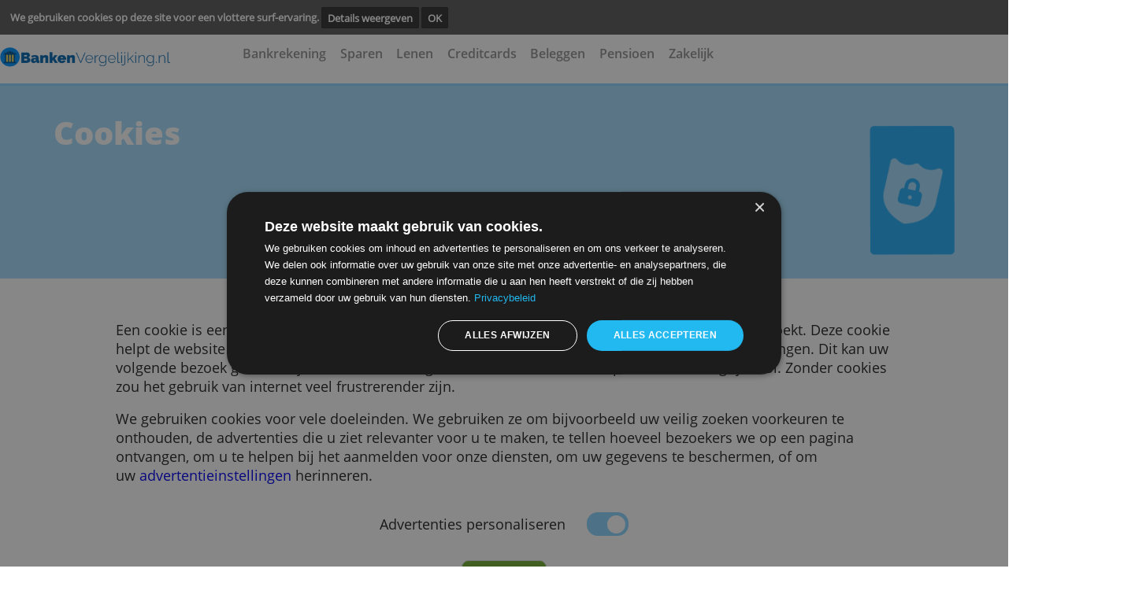

--- FILE ---
content_type: text/html; charset=UTF-8
request_url: https://www.bankenvergelijking.nl/info/cookies/?prev-url=sparen/kinderspaarrekening/triodos-kinder-toekomst-plan/
body_size: 4496
content:
<!DOCTYPE html><html lang="nl"><head><!-- Google Tag Manager -->
                <script>(function(w,d,s,l,i){w[l]=w[l]||[];w[l].push({'gtm.start':
                new Date().getTime(),event:'gtm.js'});var f=d.getElementsByTagName(s)[0],
                j=d.createElement(s),dl=l!='dataLayer'?'&l='+l:'';j.async=true;j.src=
                'https://www.googletagmanager.com/gtm.js?id='+i+dl;f.parentNode.insertBefore(j,f);
                })(window,document,'script','dataLayer','GTM-WT8HQLH');</script>
                <!-- End Google Tag Manager --><meta charset="utf-8"><meta name="viewport" content="width=device-width, minimum-scale=1.0, maximum-scale=1.0, user-scalable=no" /><title>About cookies</title><meta name="viewport" content="width=device-width,minimum-scale=1,initial-scale=1"><meta name="keywords" content=""><meta name="description" content=""> <link rel="stylesheet" href="https://use.fontawesome.com/releases/v5.2.0/css/all.css" integrity="sha384-hWVjflwFxL6sNzntih27bfxkr27PmbbK/iSvJ+a4+0owXq79v+lsFkW54bOGbiDQ" crossorigin="anonymous"><link rel=stylesheet href="../../style/bankenvergelijking.nl-cached-style.css" type="text/css" media="screen,print"><script async  src="../../style/bankenvergelijking.nl-cached-script.js"></script></script><script src="../../core-system/Assets/designs/mentos/js//sweetalert2.js"></script><link rel="canonical" href="https://www.bankenvergelijking.nl/info/cookies/"><link rel="shortcut icon" type="image/x-icon" href="../../images/icon/favicon.ico"></head><body > <!-- cookie consent start --> <div class="cookie-bar" id="cookie-statement"> <div class="cookie-bar_text"> <span> We gebruiken cookies op deze site voor een vlottere surf-ervaring. </span> <a href="../../info/cookies/?prev-url=info/cookies/">Details weergeven</a> <a href="../../core-system/Tools/scripts/cookies-pref.php?prev-url=info/cookies/&cookies-settings=true" id="accept-cookie"> OK </a> </div> </div> <script> value_or_null = (document.cookie.match(/^(?:.*;)?\s*cookies-settings\s*=\s*([^;]+)(?:.*)?$/)||[,null])[1]; if (value_or_null !== null) { document.getElementById("cookie-statement").style.display = "none"; } </script> <!-- cookie consent end --> <!-- smart banner removed --> <div class="hearder_container flex row-inverse"> <!-- block header starts--> <header class="header desktop"> <DIV CLASS="top__banner"> <script></script><div class="ad-area" ><style >iframe#addframe {border:none; margin:0; padding:0; max-width:468px; width:100%; max-height:60px; height:auto; overflow:hidden; float:right;}</style><script>function getCookie(cname) { var name = cname + "="; var ca = document.cookie.split(";"); for(var i=0; i<ca.length; i++) { var c = ca[i]; while (c.charAt(0)==" ") c = c.substring(1); if (c.indexOf(name) == 0) return c.substring(name.length, c.length); } return "";
} var bannercookie = getCookie("ad_end"); var maxviews = 3; if (bannercookie === "true"){ var addiv = document.getElementById("ad"); addiv.parentNode.removeChild(addiv); document.getElementById("back-stripe").style.marginTop = "82px"; } </script><IFRAME class="bframe" id="horizental__iframe" style="overflow: hidden;border: 0px;" name="addframe" SRC="../../layout/ad.php?REALPATH=&URLPATH=../../&location=info/cookies/&width=468&height=60" TITLE=""></IFRAME></div> </DIV> <div class="menu__underBanner"> <!-- header logo --> <div class="header__logo mobile"> <a href="../../"><img class="logo" src="../../images/logo/titlelogo4.png" alt="" > </a> </div> <!-- header navigation --> <nav class="header__navigation none"> <ul><li> <li><a href="../../prive-bankrekening/" onclick="closeNav()">Bankrekening</a></li> <li><a href="../../sparen/" onclick="closeNav()">Sparen</a></li> <li><a href="../../lenen/" onclick="closeNav()">Lenen</a></li> <li><a href="../../creditcard/" onclick="closeNav()">Creditcards</a></li> <li><a href="../../beleggen/" onclick="closeNav()">Beleggen</a></li> <li><a href="../../aanvullend-pensioen/" onclick="closeNav()">Pensioen</a></li> <li><a href="../../zakelijk/" onclick="closeNav()">Zakelijk</a></li></li></ul> </nav> <a href="javascript:void(0);" class="icon landscape" onclick="openNav()"> <i class="fa fa-bars"></i> </a> <ul class="overlay"> <a href="javascript:void(0)" class="closebtn" onclick="closeNav()">&times</a> <div class="overlay-content"> <nav class="gn-menu-wrapper"> <div class="gn-scroller"> <ul class="gn-menu"> <li> <li><a href="../../prive-bankrekening/" onclick="closeNav()">Bankrekening</a></li> <li><a href="../../sparen/" onclick="closeNav()">Sparen</a></li> <li><a href="../../lenen/" onclick="closeNav()">Lenen</a></li> <li><a href="../../creditcard/" onclick="closeNav()">Creditcards</a></li> <li><a href="../../beleggen/" onclick="closeNav()">Beleggen</a></li> <li><a href="../../aanvullend-pensioen/" onclick="closeNav()">Pensioen</a></li> <li><a href="../../zakelijk/" onclick="closeNav()">Zakelijk</a></li></li> </ul> </div><!-- /gn-scroller --> </nav> </div> </ul> </div> </header></div> <hr class="hr-under-menu mobile"><div class="greensection mobile" > <div class="body__container header fullwidth"> <div class="lefty width-432"><h1><b>Cookies</b></h1> </div> <div class="menu2 mobile"> <img src="../../core-system/Assets/designs/mentos/images/icons/lock.png" alt=""> </div> </div> </div><div class="body" > <div class="body__container"><div class="open-sens-regular margin-mobile margin-top-60 margin-bottom-120"> <form method="GET" action="../../core-system/Tools/scripts/cookies-pref.php"><div class="description-mobile desktop"><p>Een cookie is een klein stukje tekst dat naar uw browser wordt gestuurd door een website die u bezoekt. Deze cookie helpt de website informatie over uw bezoek te onthouden, zoals uw voorkeurstaal en andere instellingen. Dit kan uw volgende bezoek gemakkelijker en de site nuttiger voor u maken. Cookies spelen een belangrijke rol. Zonder cookies zou het gebruik van internet veel frustrerender zijn.</p><p>We gebruiken cookies voor vele doeleinden. We gebruiken ze om bijvoorbeeld uw veilig zoeken voorkeuren te onthouden, de advertenties die u ziet relevanter voor u te maken, te tellen hoeveel bezoekers we op een pagina ontvangen, om u te helpen bij het aanmelden voor onze diensten, om uw gegevens te beschermen, of om uw&nbsp;<a href="https://adssettings.google.com/?hl=nl">advertentieinstellingen</a>&nbsp;herinneren.</p></div> <div class='flex__center'> <div class='cookies-settings_text margin-top-20 margin-bottom-20'> <span>Advertenties personaliseren</span> </div> <label class='switch'> <input type='checkbox' name='cookies-settings' id='cookies-settings' checked> <span class='slider-cookies round'></span> </label> </div> <div class='fields-line green-buttons'> <div class='field-line center'> <input type='hidden' id='prev-url' name='prev-url' value='sparen/kinderspaarrekening/triodos-kinder-toekomst-plan/'> <input type='submit' class='sendbutton' name='submit-cookies-settings' id='submit-cookies-settings' value='Verzenden'> </div> </div> </form></div></div></div></div> <!-- Google Tag Manager (noscript) --> <noscript><iframe src="https://www.googletagmanager.com/ns.html?id=GTM-WT8HQLH" height="0" width="0" style="display:none;visibility:hidden"></iframe></noscript> <!-- End Google Tag Manager (noscript) --> <footer class="footer"><section class="footer__banner-footer top-60"><div class="footer__menu-footer"><div class="footer__logo margin-right-70 mobile"></div><div class="footer_submenu"> <ul class="footer submenu margin-right-90"><li class="submenu__title"><p><a href="../../">startpagina</a></p></li></ul> <ul class="footer submenu margin-right-90"><li class="submenu__title"><p><a href="../../sitemap/">sitemap</a></p></li></ul> <ul class="footer submenu margin-right-90"><li class="submenu__title"><p><a href="../../veelgestelde-vragen-over-betaalrekeningen/">Veelgestelde vragen</a></p></li></ul> <ul class="footer submenu margin-right-90"><li class="submenu__title"><p><a href="../../contact/">contactgegevens</a></p></li></ul></div></div> <div class="footer__footer-menu-links"> <hr class="hr-comment"><div class="footer__navigation"> <ul class="footer-nav"> <li><a href="../../https://twitter.com/BankenNL/">volg ons op twitter</a></li> <li>|</li> <li><a href="../../info/privacy/">privacy statement</a></li> <li>|</li> <li><a href="../../info/dienstverlening/">dienstverlening</a></li> <li>|</li> <li><a href="../../info/disclaimer/">disclaimer</a></li> <li>|</li> <li><a href="../../info/over-ons/">over bankenvergelijking</a></li> <li>|</li><li class="blue-li"><a>© 2026&nbsp;bankenvergelijking.nl</a></li></ul> </div></section> </div> </div></footer> <script type="text/javascript"> function nextPrev() { document.getElementById("regForm").submit(); return false; } function creditcheck(n) { var x = document.getElementById("result_"+n); x.innerHTML = "10%"; nextPrev(1); } function creditcheck2(n) { var result = document.getElementById("result_"+n); var v1 = document.getElementById('input1_'+n).value; var v2 = document.getElementById('input2_'+n).value; var v3 = document.getElementById('input3_'+n).value; if (v1 < 1100 || v2 < 1100 || v3 < 1100) { result.innerHTML = "20%"; } else if (v1 < 1200 || v2 < 1200 || v3 < 1200) { result.innerHTML = "30%"; } else if (v1 < 1500 || v2 < 1500 || v3 < 1500) { result.innerHTML = "50%"; } else if (v1 > 1500 || v2 > 1500 || v3 > 1500) { result.innerHTML = "80%" } nextPrev(1); } var emailCheck = document.getElementById("emailCheck"); var emailCheck2 = document.getElementById("emailCheck2"); var emailCheck3 = document.getElementById("emailCheck3"); var emailCheck4 = document.getElementById("emailCheck4"); var emailCheck5 = document.getElementById("emailCheck5"); var emailCheck6 = document.getElementById("emailCheck6"); var emailpopup = document.getElementById("emailpopup"); var currentTab = 0; var button1 = document.getElementById("button_1"); var button2 = document.getElementById("button_2"); var button3 = document.getElementById("button_3"); var button4 = document.getElementById("button_4"); var button5 = document.getElementById("button_5"); var button6 = document.getElementById("button_6"); var button7 = document.getElementById("button_7"); var button8 = document.getElementById("button_8"); var button9 = document.getElementById("button_9"); var button10 = document.getElementById("button_10"); var button11 = document.getElementById("button_11"); var button12 = document.getElementById("button_12"); var button13 = document.getElementById("button_13"); var button14 = document.getElementById("button_14"); var button15 = document.getElementById("button_15"); var button16 = document.getElementById("button_16"); var button17 = document.getElementById("button_17"); var button18 = document.getElementById("button_18"); var button19 = document.getElementById("button_19"); var button20 = document.getElementById("button_20"); var popup1 = document.getElementById("popup_1"); var popup2 = document.getElementById("popup_2"); var popup3 = document.getElementById("popup_3"); var popup4 = document.getElementById("popup_4"); var popup5 = document.getElementById("popup_5"); var popup6 = document.getElementById("popup_6"); var popup7 = document.getElementById("popup_7"); var popup8 = document.getElementById("popup_8"); var popup9 = document.getElementById("popup_9"); var popup10 = document.getElementById("popup_10"); var popup11 = document.getElementById("popup_11"); var popup12 = document.getElementById("popup_12"); var popup13 = document.getElementById("popup_13"); var popup14 = document.getElementById("popup_14"); var popup15 = document.getElementById("popup_15"); var popup16 = document.getElementById("popup_16"); var popup17 = document.getElementById("popup_17"); var popup18 = document.getElementById("popup_18"); var popup19 = document.getElementById("popup_19"); var popup20 = document.getElementById("popup_20"); if (emailCheck !== null ) { emailCheck.onclick = function () { emailpopup.style.display = 'block'; const box = document.createElement("div"); box.id = "overlay"; document.body.appendChild(box); }; emailCheck2.onclick = function () { emailpopup.style.display = 'block'; const box = document.createElement("div"); box.id = "overlay"; document.body.appendChild(box); }; emailCheck3.onclick = function () { emailpopup.style.display = 'block'; const box = document.createElement("div"); box.id = "overlay"; document.body.appendChild(box); }; emailCheck4.onclick = function () { emailpopup.style.display = 'block'; const box = document.createElement("div"); box.id = "overlay"; document.body.appendChild(box); }; emailCheck5.onclick = function () { emailpopup.style.display = 'block'; const box = document.createElement("div"); box.id = "overlay"; document.body.appendChild(box); }; emailCheck6.onclick = function () { emailpopup.style.display = 'block'; const box = document.createElement("div"); box.id = "overlay"; document.body.appendChild(box); }; } button1.onclick = function () { popup1.style.display = 'block'; showTab(currentTab); }; button2.onclick = function () { popup2.style.display = 'block'; showTab(currentTab); }; button3.onclick = function () { popup3.style.display = 'block'; showTab(currentTab); }; button4.onclick = function () { popup4.style.display = 'block'; showTab(currentTab); }; button5.onclick = function () { popup5.style.display = 'block'; showTab(currentTab); }; button6.onclick = function () { popup6.style.display = 'block'; showTab(currentTab); }; button7.onclick = function () { popup7.style.display = 'block'; showTab(currentTab); }; button8.onclick = function () { popup8.style.display = 'block'; showTab(currentTab); }; button9.onclick = function () { popup9.style.display = 'block'; showTab(currentTab); }; button10.onclick = function () { popup10.style.display = 'block'; showTab(currentTab); }; button11.onclick = function () { popup11.style.display = 'block'; showTab(currentTab); }; button12.onclick = function () { popup12.style.display = 'block'; showTab(currentTab); }; button13.onclick = function () { popup13.style.display = 'block'; showTab(currentTab); }; button14.onclick = function () { popup14.style.display = 'block'; showTab(currentTab); }; button15.onclick = function () { popup15.style.display = 'block'; showTab(currentTab); }; button16.onclick = function () { popup16.style.display = 'block'; showTab(currentTab); }; button17.onclick = function () { popup17.style.display = 'block'; showTab(currentTab); }; button18.onclick = function () { popup18.style.display = 'block'; showTab(currentTab); }; button19.onclick = function () { popup19.style.display = 'block'; showTab(currentTab); }; button20.onclick = function () { popup20.style.display = 'block'; showTab(currentTab); }; function showTab(n) { var popup1 = document.getElementById("popup_1"); var popup2 = document.getElementById("popup_2"); var popup3 = document.getElementById("popup_3"); var popup4 = document.getElementById("popup_4"); var popup5 = document.getElementById("popup_5"); var popup6 = document.getElementById("popup_6"); var popup7 = document.getElementById("popup_7"); var popup8 = document.getElementById("popup_8"); var popup9 = document.getElementById("popup_9"); var popup10 = document.getElementById("popup_10"); var popup11 = document.getElementById("popup_11"); var popup12 = document.getElementById("popup_12"); var popup13 = document.getElementById("popup_13"); var popup14 = document.getElementById("popup_14"); var popup15 = document.getElementById("popup_15"); var popup16 = document.getElementById("popup_16"); var popup17 = document.getElementById("popup_17"); var popup18 = document.getElementById("popup_18"); var popup19 = document.getElementById("popup_19"); var popup20 = document.getElementById("popup_20"); if (popup1.style.display) { var x = document.getElementsByClassName("tab_1"); x[n].style.display = "block"; if (n == 0) { document.getElementById("prevBtn").style.display = "none"; } else { document.getElementById("prevBtn").style.display = "inline"; } if (n == (x.length - 1)) { document.getElementById("nextBtn").innerHTML = "Submit"; } else { document.getElementById("nextBtn").innerHTML = "Verder"; } } else if (popup2.style.display) { var x = document.getElementsByClassName("tab_2"); x[n].style.display = "block"; if (n == 0) { document.getElementById("prevBtn").style.display = "none"; } else { document.getElementById("prevBtn").style.display = "inline"; } if (n == (x.length - 1)) { document.getElementById("nextBtn").innerHTML = "Submit"; } else { document.getElementById("nextBtn").innerHTML = "Verder"; } } else if (popup3.style.display) { var x = document.getElementsByClassName("tab_3"); x[n].style.display = "block"; if (n == 0) { document.getElementById("prevBtn").style.display = "none"; } else { document.getElementById("prevBtn").style.display = "inline"; } if (n == (x.length - 1)) { document.getElementById("nextBtn").innerHTML = "Submit"; } else { document.getElementById("nextBtn").innerHTML = "Verder"; } } else if (popup4.style.display) { var x = document.getElementsByClassName("tab_4"); x[n].style.display = "block"; if (n == 0) { document.getElementById("prevBtn").style.display = "none"; } else { document.getElementById("prevBtn").style.display = "inline"; } if (n == (x.length - 1)) { document.getElementById("nextBtn").innerHTML = "Submit"; } else { document.getElementById("nextBtn").innerHTML = "Verder"; } } else if (popup5.style.display) { var x = document.getElementsByClassName("tab_5"); x[n].style.display = "block"; if (n == 0) { document.getElementById("prevBtn").style.display = "none"; } else { document.getElementById("prevBtn").style.display = "inline"; } if (n == (x.length - 1)) { document.getElementById("nextBtn").innerHTML = "Submit"; } else { document.getElementById("nextBtn").innerHTML = "Verder"; } } else if (popup6.style.display) { var x = document.getElementsByClassName("tab_6"); x[n].style.display = "block"; if (n == 0) { document.getElementById("prevBtn").style.display = "none"; } else { document.getElementById("prevBtn").style.display = "inline"; } if (n == (x.length - 1)) { document.getElementById("nextBtn").innerHTML = "Submit"; } else { document.getElementById("nextBtn").innerHTML = "Verder"; } } else if (popup7.style.display) { var x = document.getElementsByClassName("tab_7"); x[n].style.display = "block"; if (n == 0) { document.getElementById("prevBtn").style.display = "none"; } else { document.getElementById("prevBtn").style.display = "inline"; } if (n == (x.length - 1)) { document.getElementById("nextBtn").innerHTML = "Submit"; } else { document.getElementById("nextBtn").innerHTML = "Verder"; } } else if (popup8.style.display) { var x = document.getElementsByClassName("tab_8"); x[n].style.display = "block"; if (n == 0) { document.getElementById("prevBtn").style.display = "none"; } else { document.getElementById("prevBtn").style.display = "inline"; } if (n == (x.length - 1)) { document.getElementById("nextBtn").innerHTML = "Submit"; } else { document.getElementById("nextBtn").innerHTML = "Verder"; } } else if (popup9.style.display) { var x = document.getElementsByClassName("tab_9"); x[n].style.display = "block"; if (n == 0) { document.getElementById("prevBtn").style.display = "none"; } else { document.getElementById("prevBtn").style.display = "inline"; } if (n == (x.length - 1)) { document.getElementById("nextBtn").innerHTML = "Submit"; } else { document.getElementById("nextBtn").innerHTML = "Verder"; } } else if (popup10.style.display) { var x = document.getElementsByClassName("tab_10"); x[n].style.display = "block"; if (n == 0) { document.getElementById("prevBtn").style.display = "none"; } else { document.getElementById("prevBtn").style.display = "inline"; } if (n == (x.length - 1)) { document.getElementById("nextBtn").innerHTML = "Submit"; } else { document.getElementById("nextBtn").innerHTML = "Verder"; } } else if (popup11.style.display) { var x = document.getElementsByClassName("tab_11"); x[n].style.display = "block"; if (n == 0) { document.getElementById("prevBtn").style.display = "none"; } else { document.getElementById("prevBtn").style.display = "inline"; } if (n == (x.length - 1)) { document.getElementById("nextBtn").innerHTML = "Submit"; } else { document.getElementById("nextBtn").innerHTML = "Verder"; } } else if (popup12.style.display) { var x = document.getElementsByClassName("tab_12"); x[n].style.display = "block"; if (n == 0) { document.getElementById("prevBtn").style.display = "none"; } else { document.getElementById("prevBtn").style.display = "inline"; } if (n == (x.length - 1)) { document.getElementById("nextBtn").innerHTML = "Submit"; } else { document.getElementById("nextBtn").innerHTML = "Verder"; } } else if (popup13.style.display) { var x = document.getElementsByClassName("tab_13"); x[n].style.display = "block"; if (n == 0) { document.getElementById("prevBtn").style.display = "none"; } else { document.getElementById("prevBtn").style.display = "inline"; } if (n == (x.length - 1)) { document.getElementById("nextBtn").innerHTML = "Submit"; } else { document.getElementById("nextBtn").innerHTML = "Verder"; } } else if (popup14.style.display) { var x = document.getElementsByClassName("tab_14"); x[n].style.display = "block"; if (n == 0) { document.getElementById("prevBtn").style.display = "none"; } else { document.getElementById("prevBtn").style.display = "inline"; } if (n == (x.length - 1)) { document.getElementById("nextBtn").innerHTML = "Submit"; } else { document.getElementById("nextBtn").innerHTML = "Verder"; } } else if (popup15.style.display) { var x = document.getElementsByClassName("tab_15"); x[n].style.display = "block"; if (n == 0) { document.getElementById("prevBtn").style.display = "none"; } else { document.getElementById("prevBtn").style.display = "inline"; } if (n == (x.length - 1)) { document.getElementById("nextBtn").innerHTML = "Submit"; } else { document.getElementById("nextBtn").innerHTML = "Verder"; } } else if (popup16.style.display) { var x = document.getElementsByClassName("tab_16"); x[n].style.display = "block"; if (n == 0) { document.getElementById("prevBtn").style.display = "none"; } else { document.getElementById("prevBtn").style.display = "inline"; } if (n == (x.length - 1)) { document.getElementById("nextBtn").innerHTML = "Submit"; } else { document.getElementById("nextBtn").innerHTML = "Verder"; } } else if (popup17.style.display) { var x = document.getElementsByClassName("tab_17"); x[n].style.display = "block"; if (n == 0) { document.getElementById("prevBtn").style.display = "none"; } else { document.getElementById("prevBtn").style.display = "inline"; } if (n == (x.length - 1)) { document.getElementById("nextBtn").innerHTML = "Submit"; } else { document.getElementById("nextBtn").innerHTML = "Verder"; } } else if (popup18.style.display) { var x = document.getElementsByClassName("tab_18"); x[n].style.display = "block"; if (n == 0) { document.getElementById("prevBtn").style.display = "none"; } else { document.getElementById("prevBtn").style.display = "inline"; } if (n == (x.length - 1)) { document.getElementById("nextBtn").innerHTML = "Submit"; } else { document.getElementById("nextBtn").innerHTML = "Verder"; } } else if (popup19.style.display) { var x = document.getElementsByClassName("tab_19"); x[n].style.display = "block"; if (n == 0) { document.getElementById("prevBtn").style.display = "none"; } else { document.getElementById("prevBtn").style.display = "inline"; } if (n == (x.length - 1)) { document.getElementById("nextBtn").innerHTML = "Submit"; } else { document.getElementById("nextBtn").innerHTML = "Verder"; } } else if (popup20.style.display) { var x = document.getElementsByClassName("tab_20"); x[n].style.display = "block"; if (n == 0) { document.getElementById("prevBtn").style.display = "none"; } else { document.getElementById("prevBtn").style.display = "inline"; } if (n == (x.length - 1)) { document.getElementById("nextBtn").innerHTML = "Submit"; } else { document.getElementById("nextBtn").innerHTML = "Verder"; } } }; function nextPrev(n) { var popup1 = document.getElementById("popup_1"); var popup2 = document.getElementById("popup_2"); var popup3 = document.getElementById("popup_3"); var popup4 = document.getElementById("popup_4"); var popup5 = document.getElementById("popup_5"); var popup6 = document.getElementById("popup_6"); var popup7 = document.getElementById("popup_7"); var popup8 = document.getElementById("popup_8"); var popup9 = document.getElementById("popup_9"); var popup10 = document.getElementById("popup_10"); var popup11 = document.getElementById("popup_11"); var popup12 = document.getElementById("popup_12"); var popup13 = document.getElementById("popup_13"); var popup14 = document.getElementById("popup_14"); var popup15 = document.getElementById("popup_15"); var popup16 = document.getElementById("popup_16"); var popup17 = document.getElementById("popup_17"); var popup18 = document.getElementById("popup_18"); var popup19 = document.getElementById("popup_19"); var popup20 = document.getElementById("popup_20"); if (popup1.style.display) { var x = document.getElementsByClassName("tab_1"); if (n == 1 && !validateForm()) return false; x[currentTab].style.display = "none"; currentTab = currentTab + n; if (currentTab >= x.length) { document.getElementById("regForm").submit(); return false; } showTab(currentTab); } else if (popup2.style.display) { var x = document.getElementsByClassName("tab_2"); if (n == 1 && !validateForm()) return false; x[currentTab].style.display = "none"; currentTab = currentTab + n; if (currentTab >= x.length) { document.getElementById("regForm").submit(); return false; } showTab(currentTab); } else if (popup3.style.display) { var x = document.getElementsByClassName("tab_3"); if (n == 1 && !validateForm()) return false; x[currentTab].style.display = "none"; currentTab = currentTab + n; if (currentTab >= x.length) { document.getElementById("regForm").submit(); return false; } showTab(currentTab); } else if (popup4.style.display) { var x = document.getElementsByClassName("tab_4"); if (n == 1 && !validateForm()) return false; x[currentTab].style.display = "none"; currentTab = currentTab + n; if (currentTab >= x.length) { document.getElementById("regForm").submit(); return false; } showTab(currentTab); } else if (popup5.style.display) { var x = document.getElementsByClassName("tab_5"); if (n == 1 && !validateForm()) return false; x[currentTab].style.display = "none"; currentTab = currentTab + n; if (currentTab >= x.length) { document.getElementById("regForm").submit(); return false; } showTab(currentTab); } else if (popup6.style.display) { var x = document.getElementsByClassName("tab_6"); if (n == 1 && !validateForm()) return false; x[currentTab].style.display = "none"; currentTab = currentTab + n; if (currentTab >= x.length) { document.getElementById("regForm").submit(); return false; } showTab(currentTab); } else if (popup7.style.display) { var x = document.getElementsByClassName("tab_7"); if (n == 1 && !validateForm()) return false; x[currentTab].style.display = "none"; currentTab = currentTab + n; if (currentTab >= x.length) { document.getElementById("regForm").submit(); return false; } showTab(currentTab); } else if (popup8.style.display) { var x = document.getElementsByClassName("tab_8"); if (n == 1 && !validateForm()) return false; x[currentTab].style.display = "none"; currentTab = currentTab + n; if (currentTab >= x.length) { document.getElementById("regForm").submit(); return false; } showTab(currentTab); } else if (popup9.style.display) { var x = document.getElementsByClassName("tab_9"); if (n == 1 && !validateForm()) return false; x[currentTab].style.display = "none"; currentTab = currentTab + n; if (currentTab >= x.length) { document.getElementById("regForm").submit(); return false; } showTab(currentTab); } else if (popup10.style.display) { var x = document.getElementsByClassName("tab_10"); if (n == 1 && !validateForm()) return false; x[currentTab].style.display = "none"; currentTab = currentTab + n; if (currentTab >= x.length) { document.getElementById("regForm").submit(); return false; } showTab(currentTab); } else if (popup11.style.display) { var x = document.getElementsByClassName("tab_11"); if (n == 1 && !validateForm()) return false; x[currentTab].style.display = "none"; currentTab = currentTab + n; if (currentTab >= x.length) { document.getElementById("regForm").submit(); return false; } showTab(currentTab); } else if (popup12.style.display) { var x = document.getElementsByClassName("tab_12"); if (n == 1 && !validateForm()) return false; x[currentTab].style.display = "none"; currentTab = currentTab + n; if (currentTab >= x.length) { document.getElementById("regForm").submit(); return false; } showTab(currentTab); } else if (popup13.style.display) { var x = document.getElementsByClassName("tab_13"); if (n == 1 && !validateForm()) return false; x[currentTab].style.display = "none"; currentTab = currentTab + n; if (currentTab >= x.length) { document.getElementById("regForm").submit(); return false; } showTab(currentTab); } else if (popup14.style.display) { var x = document.getElementsByClassName("tab_14"); if (n == 1 && !validateForm()) return false; x[currentTab].style.display = "none"; currentTab = currentTab + n; if (currentTab >= x.length) { document.getElementById("regForm").submit(); return false; } showTab(currentTab); } else if (popup15.style.display) { var x = document.getElementsByClassName("tab_15"); if (n == 1 && !validateForm()) return false; x[currentTab].style.display = "none"; currentTab = currentTab + n; if (currentTab >= x.length) { document.getElementById("regForm").submit(); return false; } showTab(currentTab); } else if (popup16.style.display) { var x = document.getElementsByClassName("tab_16"); if (n == 1 && !validateForm()) return false; x[currentTab].style.display = "none"; currentTab = currentTab + n; if (currentTab >= x.length) { document.getElementById("regForm").submit(); return false; } showTab(currentTab); } else if (popup17.style.display) { var x = document.getElementsByClassName("tab_17"); if (n == 1 && !validateForm()) return false; x[currentTab].style.display = "none"; currentTab = currentTab + n; if (currentTab >= x.length) { document.getElementById("regForm").submit(); return false; } showTab(currentTab); } else if (popup18.style.display) { var x = document.getElementsByClassName("tab_18"); if (n == 1 && !validateForm()) return false; x[currentTab].style.display = "none"; currentTab = currentTab + n; if (currentTab >= x.length) { document.getElementById("regForm").submit(); return false; } showTab(currentTab); } else if (popup19.style.display) { var x = document.getElementsByClassName("tab_19"); if (n == 1 && !validateForm()) return false; x[currentTab].style.display = "none"; currentTab = currentTab + n; if (currentTab >= x.length) { document.getElementById("regForm").submit(); return false; } showTab(currentTab); } else if (popup20.style.display) { var x = document.getElementsByClassName("tab_20"); if (n == 1 && !validateForm()) return false; x[currentTab].style.display = "none"; currentTab = currentTab + n; if (currentTab >= x.length) { document.getElementById("regForm").submit(); return false; } showTab(currentTab); } }; function validateForm() { var popup1 = document.getElementById("popup_1"); var popup2 = document.getElementById("popup_2"); var popup3 = document.getElementById("popup_3"); var popup4 = document.getElementById("popup_4"); var popup5 = document.getElementById("popup_5"); var popup6 = document.getElementById("popup_6"); var popup7 = document.getElementById("popup_7"); var popup8 = document.getElementById("popup_8"); var popup9 = document.getElementById("popup_9"); var popup10 = document.getElementById("popup_10"); var popup11 = document.getElementById("popup_11"); var popup12 = document.getElementById("popup_12"); var popup13 = document.getElementById("popup_13"); var popup14 = document.getElementById("popup_14"); var popup15 = document.getElementById("popup_15"); var popup16 = document.getElementById("popup_16"); var popup17 = document.getElementById("popup_17"); var popup18 = document.getElementById("popup_18"); var popup19 = document.getElementById("popup_19"); var popup20 = document.getElementById("popup_20"); var x, y, i, valid = true; if (popup1.style.display) { x = document.getElementsByClassName("tab_1"); y = x[currentTab].getElementsByTagName("input"); for (i = 0; i < y.length; i++) { if (y[i].value == "") { y[i].className += " invalid"; valid = false; } } if (valid) { document.getElementsByClassName("step")[currentTab].className += " finish"; } return valid; } else if (popup2.style.display) { x = document.getElementsByClassName("tab_2"); y = x[currentTab].getElementsByTagName("input"); for (i = 0; i < y.length; i++) { if (y[i].value == "") { y[i].className += " invalid"; valid = false; } } if (valid) { document.getElementsByClassName("step")[currentTab].className += " finish"; } return valid; } else if (popup3.style.display) { x = document.getElementsByClassName("tab_3"); y = x[currentTab].getElementsByTagName("input"); for (i = 0; i < y.length; i++) { if (y[i].value == "") { y[i].className += " invalid"; valid = false; } } if (valid) { document.getElementsByClassName("step")[currentTab].className += " finish"; } return valid; } else if (popup4.style.display) { x = document.getElementsByClassName("tab_4"); y = x[currentTab].getElementsByTagName("input"); for (i = 0; i < y.length; i++) { if (y[i].value == "") { y[i].className += " invalid"; valid = false; } } if (valid) { document.getElementsByClassName("step")[currentTab].className += " finish"; } return valid; } else if (popup5.style.display) { x = document.getElementsByClassName("tab_5"); y = x[currentTab].getElementsByTagName("input"); for (i = 0; i < y.length; i++) { if (y[i].value == "") { y[i].className += " invalid"; valid = false; } } if (valid) { document.getElementsByClassName("step")[currentTab].className += " finish"; } return valid; } else if (popup6.style.display) { x = document.getElementsByClassName("tab_6"); y = x[currentTab].getElementsByTagName("input"); for (i = 0; i < y.length; i++) { if (y[i].value == "") { y[i].className += " invalid"; valid = false; } } if (valid) { document.getElementsByClassName("step")[currentTab].className += " finish"; } return valid; } else if (popup7.style.display) { x = document.getElementsByClassName("tab_7"); y = x[currentTab].getElementsByTagName("input"); for (i = 0; i < y.length; i++) { if (y[i].value == "") { y[i].className += " invalid"; valid = false; } } if (valid) { document.getElementsByClassName("step")[currentTab].className += " finish"; } return valid; } else if (popup8.style.display) { x = document.getElementsByClassName("tab_8"); y = x[currentTab].getElementsByTagName("input"); for (i = 0; i < y.length; i++) { if (y[i].value == "") { y[i].className += " invalid"; valid = false; } } if (valid) { document.getElementsByClassName("step")[currentTab].className += " finish"; } return valid; } else if (popup9.style.display) { x = document.getElementsByClassName("tab_9"); y = x[currentTab].getElementsByTagName("input"); for (i = 0; i < y.length; i++) { if (y[i].value == "") { y[i].className += " invalid"; valid = false; } } if (valid) { document.getElementsByClassName("step")[currentTab].className += " finish"; } return valid; } else if (popup10.style.display) { x = document.getElementsByClassName("tab_10"); y = x[currentTab].getElementsByTagName("input"); for (i = 0; i < y.length; i++) { if (y[i].value == "") { y[i].className += " invalid"; valid = false; } } if (valid) { document.getElementsByClassName("step")[currentTab].className += " finish"; } return valid; } else if (popup11.style.display) { x = document.getElementsByClassName("tab_11"); y = x[currentTab].getElementsByTagName("input"); for (i = 0; i < y.length; i++) { if (y[i].value == "") { y[i].className += " invalid"; valid = false; } } if (valid) { document.getElementsByClassName("step")[currentTab].className += " finish"; } return valid; } else if (popup12.style.display) { x = document.getElementsByClassName("tab_12"); y = x[currentTab].getElementsByTagName("input"); for (i = 0; i < y.length; i++) { if (y[i].value == "") { y[i].className += " invalid"; valid = false; } } if (valid) { document.getElementsByClassName("step")[currentTab].className += " finish"; } return valid; } else if (popup13.style.display) { x = document.getElementsByClassName("tab_13"); y = x[currentTab].getElementsByTagName("input"); for (i = 0; i < y.length; i++) { if (y[i].value == "") { y[i].className += " invalid"; valid = false; } } if (valid) { document.getElementsByClassName("step")[currentTab].className += " finish"; } return valid; } else if (popup14.style.display) { x = document.getElementsByClassName("tab_14"); y = x[currentTab].getElementsByTagName("input"); for (i = 0; i < y.length; i++) { if (y[i].value == "") { y[i].className += " invalid"; valid = false; } } if (valid) { document.getElementsByClassName("step")[currentTab].className += " finish"; } return valid; } else if (popup15.style.display) { x = document.getElementsByClassName("tab_15"); y = x[currentTab].getElementsByTagName("input"); for (i = 0; i < y.length; i++) { if (y[i].value == "") { y[i].className += " invalid"; valid = false; } } if (valid) { document.getElementsByClassName("step")[currentTab].className += " finish"; } return valid; } else if (popup16.style.display) { x = document.getElementsByClassName("tab_16"); y = x[currentTab].getElementsByTagName("input"); for (i = 0; i < y.length; i++) { if (y[i].value == "") { y[i].className += " invalid"; valid = false; } } if (valid) { document.getElementsByClassName("step")[currentTab].className += " finish"; } return valid; } else if (popup17.style.display) { x = document.getElementsByClassName("tab_17"); y = x[currentTab].getElementsByTagName("input"); for (i = 0; i < y.length; i++) { if (y[i].value == "") { y[i].className += " invalid"; valid = false; } } if (valid) { document.getElementsByClassName("step")[currentTab].className += " finish"; } return valid; } else if (popup18.style.display) { x = document.getElementsByClassName("tab_18"); y = x[currentTab].getElementsByTagName("input"); for (i = 0; i < y.length; i++) { if (y[i].value == "") { y[i].className += " invalid"; valid = false; } } if (valid) { document.getElementsByClassName("step")[currentTab].className += " finish"; } return valid; } else if (popup19.style.display) { x = document.getElementsByClassName("tab_19"); y = x[currentTab].getElementsByTagName("input"); for (i = 0; i < y.length; i++) { if (y[i].value == "") { y[i].className += " invalid"; valid = false; } } if (valid) { document.getElementsByClassName("step")[currentTab].className += " finish"; } return valid; } else if (popup20.style.display) { x = document.getElementsByClassName("tab_20"); y = x[currentTab].getElementsByTagName("input"); for (i = 0; i < y.length; i++) { if (y[i].value == "") { y[i].className += " invalid"; valid = false; } } if (valid) { document.getElementsByClassName("step")[currentTab].className += " finish"; } return valid; } } </script> <script src="https://accounts.google.com/gsi/client"></script></body></html>